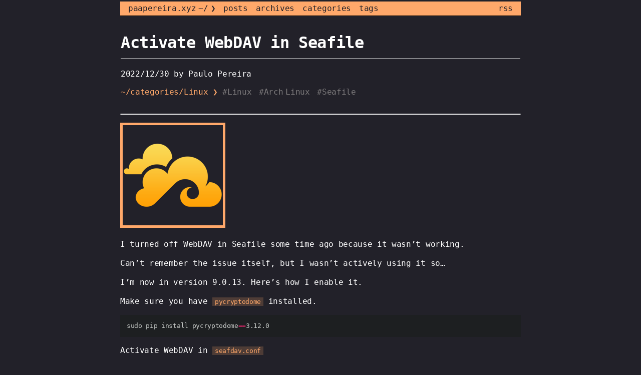

--- FILE ---
content_type: text/html; charset=utf-8
request_url: https://paapereira.xyz/posts/2022/12/webdav-seafile/
body_size: 6242
content:
<!DOCTYPE html>
<html lang="en-us">
  <head>
    
      <link rel="shortcut icon" href="https://paapereira.xyz/favicon.ico">
    

    <meta charset="utf-8">
    <meta name="viewport" content="width=device-width, initial-scale=1">
    <meta name="description" content="Activating WebDAV in Seafile.">

    <title>paapereira.xyz</title>

    <link rel="stylesheet" href="https://code.cdn.mozilla.net/fonts/fira.css">
    <link rel="stylesheet" href="//cdnjs.cloudflare.com/ajax/libs/highlight.js/10.7.2/styles/default.min.css">
    <script src="//cdnjs.cloudflare.com/ajax/libs/highlight.js/10.7.2/highlight.min.js"></script>
    <script>hljs.highlightAll();</script>
    <link rel="stylesheet" href="/css/style.css" />
    <link rel="stylesheet" href="/css/tomorrow-night.css" />
    
    <header>
      <nav>
        <ul>
          
          
          <li class="pull-left ">
            <a href="https://paapereira.xyz/">paapereira.xyz ~/ ❯</a>
          </li>
          
          
          
          <li class="pull-left ">
            <a href="/posts">posts</a>
          </li>
          
          
          <li class="pull-left current">
            <a href="/archives">archives</a>
          </li>
          
          
          <li class="pull-left ">
            <a href="/categories">categories</a>
          </li>
          
          
          <li class="pull-left ">
            <a href="/tags">tags</a>
          </li>
          
    
          
          
          <li class="pull-right">
            <a href="/index.xml">rss</a>
          </li>
          
        </ul>
      </nav>
    </header>
  </head>

  <body>


<div class="post-meta">
  <h1><span class="title">Activate WebDAV in Seafile</span></h1>

  <p>2022/12/30 by  Paulo Pereira </p>

  <p>
    <span class="categories">
    
      <a href="/categories/linux">~/categories/Linux</a>  ❯
    
    </span>
    <span class="tags">
    
      <a href="/tags/linux">#Linux </a> <a href="/tags/arch-linux">#Arch Linux </a> <a href="/tags/seafile">#Seafile </a>     
    
    </span>
  </p>

</div>


  <p><nav id="TableOfContents"></nav></p>



  <img src="https://paapereira.xyz/posts/2022/2022-12-30-webdav-seafile/seafile.png" class="cover" alt="Activate WebDAV in Seafile" />


<div class="content-wrapper">
  <main>
    <p>I turned off WebDAV in Seafile some time ago because it wasn&rsquo;t working.</p>
<p>Can&rsquo;t remember the issue itself, but I wasn&rsquo;t actively using it so&hellip;</p>
<p>I&rsquo;m now in version 9.0.13. Here&rsquo;s how I enable it.</p>
<p>Make sure you have <code>pycryptodome</code> installed.</p>
<div class="highlight"><pre tabindex="0" style="color:#f8f8f2;background-color:#272822;-moz-tab-size:4;-o-tab-size:4;tab-size:4;"><code class="language-bash" data-lang="bash"><span style="display:flex;"><span>sudo pip install pycryptodome<span style="color:#f92672">==</span>3.12.0
</span></span></code></pre></div><p>Activate WebDAV in <code>seafdav.conf</code></p>
<div class="highlight"><pre tabindex="0" style="color:#f8f8f2;background-color:#272822;-moz-tab-size:4;-o-tab-size:4;tab-size:4;"><code class="language-text" data-lang="text"><span style="display:flex;"><span>[WEBDAV]
</span></span><span style="display:flex;"><span>enabled = true
</span></span><span style="display:flex;"><span>port = 8888
</span></span><span style="display:flex;"><span>share_name = /seafdav
</span></span><span style="display:flex;"><span>show_repo_id = true
</span></span></code></pre></div><p>Configure <code>ProxyPassReverse</code> in Apache. In my case <code>/etc/httpd/conf/extra/httpd-vhosts.conf</code></p>
<div class="highlight"><pre tabindex="0" style="color:#f8f8f2;background-color:#272822;-moz-tab-size:4;-o-tab-size:4;tab-size:4;"><code class="language-text" data-lang="text"><span style="display:flex;"><span>&lt;Location /seafdav&gt;
</span></span><span style="display:flex;"><span>RequestHeader edit Destination ^https: http:
</span></span><span style="display:flex;"><span>ProxyPass http://127.0.0.1:8888/seafdav
</span></span><span style="display:flex;"><span>ProxyPassReverse http://127.0.0.1:8888/seafdav
</span></span><span style="display:flex;"><span>&lt;/Location&gt;
</span></span></code></pre></div><p>If you have 2FA configured you can&rsquo;t login via WebDAV. The trick is to activate a different password for WebDAV. In <code>seahub_settings.py</code> the following.</p>
<div class="highlight"><pre tabindex="0" style="color:#f8f8f2;background-color:#272822;-moz-tab-size:4;-o-tab-size:4;tab-size:4;"><code class="language-text" data-lang="text"><span style="display:flex;"><span>ENABLE_WEBDAV_SECRET = True
</span></span><span style="display:flex;"><span>WEBDAV_SECRET_MIN_LENGTH = 12
</span></span></code></pre></div><p>Restart.</p>
<div class="highlight"><pre tabindex="0" style="color:#f8f8f2;background-color:#272822;-moz-tab-size:4;-o-tab-size:4;tab-size:4;"><code class="language-bash" data-lang="bash"><span style="display:flex;"><span>sudo systemctl restart seafile
</span></span><span style="display:flex;"><span>sudo systemctl restart seahub
</span></span></code></pre></div><p>Now in Seafile, in Setting you have a new option to add a password for WebDAV.</p>
<p>You can access WebDAV with https://yourdomain/seafdav</p>

    
  </main>
</div>

    <footer>
      
<script>
(function() {
  function center_el(tagName) {
    var tags = document.getElementsByTagName(tagName), i, tag;
    for (i = 0; i < tags.length; i++) {
      tag = tags[i];
      var parent = tag.parentElement;
      
      if (parent.childNodes.length === 1) {
        
        if (parent.nodeName === 'A') {
          parent = parent.parentElement;
          if (parent.childNodes.length != 1) continue;
        }
        if (parent.nodeName === 'P') parent.style.textAlign = 'center';
      }
    }
  }
  var tagNames = ['img', 'embed', 'object'];
  for (var i = 0; i < tagNames.length; i++) {
    center_el(tagNames[i]);
  }
})();
</script>

      
        <div><span>2008-2026 :: <a href='https://creativecommons.org/licenses/by-nc/4.0/' target='_blank' rel='noopener'>CC BY-NC</a> :: <a href='https://gitlab.com/paapereira/paapereira.gitlab.io' target='_blank' rel='noopener'>source code</a></span>
      
        <span>:: Theme made by <a href="https://gitlab.com/paapereira/hugo-theme-simple-list">paapereira</a></span>
      </div>
    </footer>
  </body>
</html>




--- FILE ---
content_type: text/css; charset=utf-8
request_url: https://paapereira.xyz/css/tomorrow-night.css
body_size: 3376
content:
/*!
  Theme: Tomorrow Night
  Author: Chris Kempson (http://chriskempson.com)
  License: ~ MIT (or more permissive) [via base16-schemes-source]
  Maintainer: @highlightjs/core-team
  Version: 2021.04.0
*/

/*
  WARNING: DO NOT EDIT THIS FILE DIRECTLY.

  This theme file was auto-generated from the Base16 scheme tomorrow-night
  by the Highlight.js Base16 template builder.

  - https://github.com/highlightjs/base16-highlightjs
*/

/*
base00  #1d1f21  Default Background
base01  #282a2e  Lighter Background (Used for status bars, line number and folding marks)
base02  #373b41  Selection Background
base03  #969896  Comments, Invisibles, Line Highlighting
base04  #b4b7b4  Dark Foreground (Used for status bars)
base05  #c5c8c6  Default Foreground, Caret, Delimiters, Operators
base06  #e0e0e0  Light Foreground (Not often used)
base07  #ffffff  Light Background (Not often used)
base08  #cc6666  Variables, XML Tags, Markup Link Text, Markup Lists, Diff Deleted
base09  #de935f  Integers, Boolean, Constants, XML Attributes, Markup Link Url
base0A  #f0c674  Classes, Markup Bold, Search Text Background
base0B  #b5bd68  Strings, Inherited Class, Markup Code, Diff Inserted
base0C  #8abeb7  Support, Regular Expressions, Escape Characters, Markup Quotes
base0D  #81a2be  Functions, Methods, Attribute IDs, Headings
base0E  #b294bb  Keywords, Storage, Selector, Markup Italic, Diff Changed
base0F  #a3685a  Deprecated, Opening/Closing Embedded Language Tags, e.g. <?php ?>
*/

.hljs {
  display: block;
  overflow-x: auto;
  padding: 1em;
  color: #c5c8c6;
  background: #1d1f21;
}

.hljs ::selection {
  color: #373b41;
}


/* purposely do not highlight these things */
.hljs-formula,
.hljs-params,
.hljs-property
{}

/* base03 - #969896 -  Comments, Invisibles, Line Highlighting */
.hljs-comment {
  color: #969896;
}

/* base04 - #b4b7b4 -  Dark Foreground (Used for status bars) */
.hljs-tag {
  color: #b4b7b4;
}

/* base05 - #c5c8c6 -  Default Foreground, Caret, Delimiters, Operators */
.hljs-subst,
.hljs-punctuation,
.hljs-operator {
  color: #c5c8c6;
}

.hljs-operator {
  opacity: 0.7;
}

/* base08 - Variables, XML Tags, Markup Link Text, Markup Lists, Diff Deleted */
.hljs-bullet,
.hljs-variable,
.hljs-template-variable,
.hljs-selector-tag,
.hljs-name,
.hljs-deletion {
  color: #cc6666;
}

/* base09 - Integers, Boolean, Constants, XML Attributes, Markup Link Url */
.hljs-symbol,
.hljs-number,
.hljs-link,
.hljs-attr,
.hljs-variable.constant_,
.hljs-literal {
  color: #de935f;
}

/* base0A - Classes, Markup Bold, Search Text Background */
.hljs-title,
.hljs-class .hljs-title,
.hljs-title.class_
{
  color: #f0c674;
}

.hljs-strong {
  font-weight:bold;
  color: #f0c674;
}

/* base0B - Strings, Inherited Class, Markup Code, Diff Inserted */
.hljs-code,
.hljs-addition,
.hljs-title.class_.inherited__,
.hljs-string {
  color: #b5bd68;
}

/* base0C - Support, Regular Expressions, Escape Characters, Markup Quotes */
.hljs-built_in,
.hljs-doctag, /* guessing */
.hljs-quote,
.hljs-keyword.hljs-atrule,
.hljs-regexp {
  color: #8abeb7;
}

/* base0D - Functions, Methods, Attribute IDs, Headings */
.hljs-function .hljs-title,
.hljs-attribute,
.ruby .hljs-property,
.hljs-title.function_,
.hljs-section {
  color: #81a2be;
}

/* base0E - Keywords, Storage, Selector, Markup Italic, Diff Changed */
.hljs-type,
/* .hljs-selector-id, */
/* .hljs-selector-class, */
/* .hljs-selector-attr, */
/* .hljs-selector-pseudo, */
.hljs-template-tag,
.diff .hljs-meta,
.hljs-keyword {
  color: #b294bb;
}
.hljs-emphasis {
  color: #b294bb;
  font-style: italic;
}

/* base0F - Deprecated, Opening/Closing Embedded Language Tags, e.g. <?php ?> */
.hljs-meta {
  color: #a3685a;
}

.hljs-meta-keyword {
  font-weight: bold;
}
